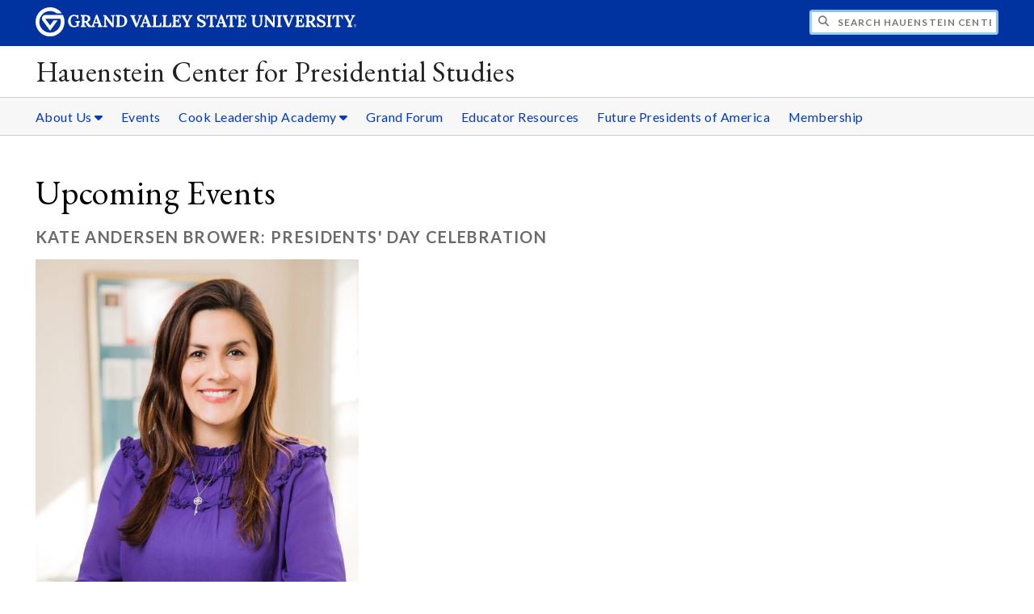

--- FILE ---
content_type: text/html;charset=UTF-8
request_url: https://www.gvsu.edu/hc/module-events-view.htm?siteModuleId=2C5125A7-B7A9-5FEB-4D1655B86DF0EF04&eventId=B38DEFDA-FD31-86C1-33F68EF467558AAD
body_size: 5701
content:
<!DOCTYPE html>
<html lang="en">
	<head>
		<title>
	Kate Andersen Brower&#x3a; Presidents&#x27; Day Celebration on 2&#x2f;21&#x2f;2023 at 6&#x3a;00 PM - Upcoming Events -
	Hauenstein Center for Presidential Studies - Grand Valley State University
</title>
<meta http-equiv="Content-Type" content="text/html; charset=utf-8" />
<meta name="viewport" content="width=device-width, initial-scale=1.0" />

	<meta name="category" content="event" />

	<meta name="description" content="Event&#x20;details&#x20;for&#x20;Kate&#x20;Andersen&#x20;Brower&#x3a;&#x20;Presidents&#x27;&#x20;Day&#x20;Celebration&#x20;on&#x20;2&#x2f;21&#x2f;2023&#x20;at&#x20;6&#x3a;00&#x20;PM&#x20;-&#x20;Upcoming&#x20;Events" />

	<meta name="homepage" content="no" />

	<meta name="title" content="Kate&#x20;Andersen&#x20;Brower&#x3a;&#x20;Presidents&#x27;&#x20;Day&#x20;Celebration&#x20;on&#x20;2&#x2f;21&#x2f;2023&#x20;at&#x20;6&#x3a;00&#x20;PM&#x20;-&#x20;Upcoming&#x20;Events" />

	
	<meta name="robots" content="noindex,follow" />

<link rel="preconnect" href="https://fonts.googleapis.com">
<link rel="preconnect" href="https://fonts.gstatic.com" crossorigin>
<link rel="preload" href="https://fonts.googleapis.com/css2?family=EB+Garamond&family=Lato:wght@400;700&display=swap" as="style" onload="this.onload=null;this.rel='stylesheet'" />
<noscript>
	<link href="https://fonts.googleapis.com/css2?family=EB+Garamond&family=Lato:wght@400;700&display=swap" rel="stylesheet">
</noscript>

<link rel="preconnect" href="https&#x3a;&#x2f;&#x2f;www.gvsu.edu">
<link rel="preconnect" href="https&#x3a;&#x2f;&#x2f;www.gvsu.edu" crossorigin>
<link rel="preload" href="/cms4/skeleton/2/files/css/icons[1742408779].css" as="style" onload="this.onload=null;this.rel='stylesheet'" />
<link rel="preload" href="/cms4/skeleton/2/files/css/styles[1742408779].css" as="style" onload="this.onload=null;this.rel='stylesheet'" />
<noscript>
	<link href="/cms4/skeleton/2/files/css/icons[1742408779].css" rel="stylesheet">
	<link href="/cms4/skeleton/2/files/css/styles[1742408779].css" rel="stylesheet">
</noscript>


					
					<!-- Google Tag Manager -->
					<script>(function(w,d,s,l,i){w[l]=w[l]||[];w[l].push({'gtm.start':
					new Date().getTime(),event:'gtm.js'});var f=d.getElementsByTagName(s)[0],
					j=d.createElement(s),dl=l!='dataLayer'?'&l='+l:'';j.async=true;j.src=
					'https://www.googletagmanager.com/gtm.js?id='+i+dl;f.parentNode.insertBefore(j,f);
					})(window,document,'script','dataLayer','GTM-PTD73Q');</script>
					
					<script async src="https://apply.gvsu.edu/ping"></script>
				
<!--[if lte IE 8]>
	<script src="//cdnjs.cloudflare.com/ajax/libs/html5shiv/3.7.3/html5shiv.js"></script>
<![endif]-->
<script src="/cms4/skeleton/2/files/js/cms4.2.min[1732205296].js"></script> 
	</head>
	<body>
		<div role="banner">
	<a href="#main" class="focus-inverted">Skip to main content</a>
	
	
	<div class="header">
		<div class="row content">
			<div class="col-5 col-sm-12 logo">
				<div class="col-12 col-sm-9">
					<h1>
						<a href="/">
							<!--[if lte IE 8|!IE]>
								<img src="/cms4/skeleton/2/files/img/gvsu_logo_white[0].png" alt="Grand Valley State University Logo" width="600" height="53" />
							<![endif]-->
							<!--[if gte IE 9|!IE]><!-->
								<img src="/cms4/skeleton/2/files/img/gvsu_logo_white[0].svg" alt="Grand Valley State University Logo" onerror="this.onerror=null;this.src='/cms4/skeleton/2/files/img/gvsu_logo_white.png'" width="600" height="53" />
							<!--<![endif]-->
							<span id="gv-logo-label" class="sr-only" aria-hidden="true">Grand Valley State University</span>
						</a>
					</h1>
				</div>
				
					<div class="hide-lg hide-md col-sm-3">
						<a href="cms-siteindex-index.htm" id="gv-hamburger" role="button" tabindex="0" aria-label="Menu">
							<span class="icon icon-bars" aria-hidden="true"></span>
						</a>
					</div>
				
			</div>
			<div class="col-7 col-sm-12 quick hide-print" style="display: block !important">
				<form class="search" action="/searchaction.htm" role="search">
					<input type="hidden" name="media" value="search" />
					<input type="hidden" name="path" value="/hc" />
					<input type="hidden" name="title" value="Hauenstein&#x20;Center&#x20;for&#x20;Presidential&#x20;Studies" />
					<h2 class="sr-only">
						<label for="gv-search-input">Search Hauenstein&#x20;Center&#x20;for&#x20;Presidential&#x20;Studies</label>
					</h2>
					<span class="icon icon-search" aria-hidden="true"></span>
					<input type="text" name="search" id="gv-search-input" size="25" maxlength="255" placeholder="Search Hauenstein&#x20;Center&#x20;for&#x20;Presidential&#x20;Studies" />
					<button type="submit" class="btn btn-default sr-only" aria-hidden="true" tabindex="-1">Submit</button>
				</form>
			</div>
			<script>
				document.querySelector('.quick').style.display = '';
			</script>
		</div>
	</div>
	<div class="site">
		<div class="content">
			<h1 class="h2 serif color-black padding-none margin-none">
				<a href="/hc" class="color-black">
					Hauenstein Center for Presidential Studies
				</a>
			</h1>
		</div>
	</div>
	
		<div id="cms-navigation" class="navigation hide-sm hide-print">
			<div class="content">
				<div role="navigation">
	<ul>
		
					<li class="navigation-sub">
						<a href="./cms-siteindex-index.htm#2C0D446B-FB4A-F370-41D699CB564252F0" target="_self" aria-label="About&#x20;Us sub navigation">
							About Us
							<span class="icon icon-caret-down" aria-hidden="true"></span>
						</a>
						<ul>
							
									<li>
										<a href="hauenstein-center-staff-4.htm" target="_self">
											Meet Our Staff
										</a>
									</li>
								
									<li>
										<a href="ralph-w-hauenstein-12.htm" target="_self">
											Ralph W. Hauenstein
										</a>
									</li>
								
									<li>
										<a href="peter-c-cook-419.htm" target="_self">
											Peter C. Cook
										</a>
									</li>
								
						</ul>
					</li>
				
					<li>
						<a href="events-542.htm" target="_self">
							Events
						</a>
					</li>
				
					<li class="navigation-sub">
						<a href="./cms-siteindex-index.htm#900FFA24-C511-2E28-DDD974BE0AC7922B" target="_self" aria-label="Cook&#x20;Leadership&#x20;Academy sub navigation">
							Cook Leadership Academy
							<span class="icon icon-caret-down" aria-hidden="true"></span>
						</a>
						<ul>
							
									<li>
										<a href="peter-c-cook-leadership-academy-10.htm" target="_self">
											Peter C. Cook Leadership Academy
										</a>
									</li>
								
									<li>
										<a href="cla-fellow-candidate-portal-526.htm" target="_self">
											CLA Portal
										</a>
									</li>
								
									<li>
										<a href="2025-2026-cohort-545.htm" target="_self">
											2025-2026 Cohort
										</a>
									</li>
								
									<li>
										<a href="peter-c-cook-leadership-academy-applications-2026-27-483.htm" target="_self">
											Application
										</a>
									</li>
								
									<li>
										<a href="peter-c-cook-leadership-academy-nominations-480.htm" target="_self">
											Nominations
										</a>
									</li>
								
									<li>
										<a href="cla-alumni-421.htm" target="_self">
											Alumni
										</a>
									</li>
								
									<li>
										<a href="mentors-337.htm" target="_self">
											Mentors
										</a>
									</li>
								
						</ul>
					</li>
				
					<li>
						<a href="https&#x3a;&#x2f;&#x2f;www.gvsu.edu&#x2f;grandforum&#x2f;" target="_self">
							Grand Forum
						</a>
					</li>
				
					<li>
						<a href="educator-outreach-522.htm" target="_self">
							Educator Resources
						</a>
					</li>
				
					<li>
						<a href="future-presidents-of-america-552.htm" target="_self">
							Future Presidents of America
						</a>
					</li>
				
					<li>
						<a href="membership-model-518.htm" target="_self">
							Membership
						</a>
					</li>
				
	</ul>
</div>
			</div>
		</div>
	
</div><div role="main" id="main">
	
			<div class="content" style="padding-bottom: 0">
				<div id="cms-content">
					<h1>
		Upcoming Events
	</h1>
	<h2 class="padding-none">
		Kate Andersen Brower&#x3a; Presidents&#x27; Day Celebration
	</h2>
	
		<p>
			<img src="&#x2f;cms4&#x2f;asset&#x2f;2A5AE22B-956D-2248-D9B84E75755BA24E&#x2f;module&#x2f;2C5125A7-B7A9-5FEB-4D1655B86DF0EF04&#x2f;400&#x2f;B37E21D4-9281-2818-8896A627E75953F3&#x5b;1671043520&#x5d;.jpg" alt="Kate&#x20;Andersen&#x20;Brower" />
		</p>
	
	<h3>Date and Time</h3>
	<p>
		Tuesday, February 21, 2023 6:00 PM 
				-
				8:00 PM 
	</p>
	
		<h3>RSVP</h3>
	
		<p>
			
				You can <a href="cms-form-edit.htm?formId=">RSVP for this event</a>
				
		</p>
		
			<p>
				<a href="cms-form-edit.htm?formId=" class="btn btn-primary">
					RSVP Now
				</a>
			</p>
		
		<h3>Location</h3>
		<p><strong>Charles W. Loosemore Auditorium </strong></p>

<p><em>We will continue to offer a digital alternative for all of our events. Please visit the homepage on our website at <a href="./"><strong>gvsu.edu/hc</strong></a> for the livestream that starts about 30 minutes before the event&nbsp;or join via a zoom link, which is provided in the confirmation email after registering.</em></p> 
		<h3>Description</h3>
		<p>The presidency is a job one never truly leaves behind. With the role
  of “former president” comes not only the benefits of which many are
  familiar (the federal pension and US Secret Service protection) but
  membership to an unofficial association with its own unique traditions
  and customs: The Presidents Club. Journalist and author Kate Andersen
  Brower offers a unique perspective into the lives and aspirations of
  contemporary American presidents and their families in their
  post-presidential years. The Hauenstein Center and the Gerald R. Ford
  Presidential Library and Museum welcome Kate Andersen Brower to share
  her expansive insight on the personalities behind the American presidency.</p>
<p>
  <em>
    <strong>Please note:</strong> This event will follow our new event
    format! As a reminder, following the keynote we invite you to join
    us for a public community conversation with coffee and light dessert.</em>
</p>
<p class="text-muted">      This event also appears on the <a
    href="https://www.gvsu.edu/events/">main events calendar</a> tagged
  as <a
  href="https://www.gvsu.edu/events/index.htm?tag=55andupalumni">55andupalumni</a>,
    <a
  href="https://www.gvsu.edu/events/index.htm?tag=academic">academic</a>,
    <a href="https://www.gvsu.edu/events/index.htm?tag=ford">ford</a>,
  and <a
  href="https://www.gvsu.edu/events/index.htm?tag=grandforum">grandforum</a>.     </p> 
		<h3>Contact</h3>
		<p>
  <a href="/cdn-cgi/l/email-protection#b8d0dbf8dfcecbcd96dddccd"><span class="__cf_email__" data-cfemail="91f9f2d1f6e7e2e4bff4f5e4">[email&#160;protected]</span></a><br> (616) 331-2770</p> 

	<h3>Share this event</h4>
	
		<p>
			
				<a href="https://www.facebook.com/sharer/sharer.php?t=%22Kate+Andersen+Brower%3A+Presidents%27+Day+Celebration%22+on+2%2F21%2F23&u=https%3A%2F%2Fwww.gvsu.edu%2Fhc%2Fmodule-events-view.htm%3FsiteModuleId%3D2C5125A7-B7A9-5FEB-4D1655B86DF0EF04%26eventId%3DB38DEFDA-FD31-86C1-33F68EF467558AAD" target="_blank" style="text-decoration:none;color: #4267b2" onclick="return window.open(this.getAttribute('href'), 'share', 'width=800,height=450') && false;" title="Share to Facebook" aria-label="Share to Facebook">
					<span class="icon icon-facebook icon-2x"></span>
				</a>
			
				<a href="https://twitter.com/intent/tweet?hashtags=gvsu&text=%22Kate+Andersen+Brower%3A+Presidents%27+Day+Celebration%22+on+2%2F21%2F23&url=https%3A%2F%2Fwww.gvsu.edu%2Fhc%2Fmodule-events-view.htm%3FsiteModuleId%3D2C5125A7-B7A9-5FEB-4D1655B86DF0EF04%26eventId%3DB38DEFDA-FD31-86C1-33F68EF467558AAD" target="_blank" style="text-decoration:none;color: #000000" onclick="return window.open(this.getAttribute('href'), 'share', 'width=800,height=450') && false;" title="Share to Twitter" aria-label="Share to Twitter">
					<span class="icon icon-twitter icon-2x"></span>
				</a>
			
				<a href="https://www.linkedin.com/sharing/share-offsite/?title=%22Kate+Andersen+Brower%3A+Presidents%27+Day+Celebration%22+on+2%2F21%2F23&url=https%3A%2F%2Fwww.gvsu.edu%2Fhc%2Fmodule-events-view.htm%3FsiteModuleId%3D2C5125A7-B7A9-5FEB-4D1655B86DF0EF04%26eventId%3DB38DEFDA-FD31-86C1-33F68EF467558AAD" target="_blank" style="text-decoration:none;color: #0c66c2" onclick="return window.open(this.getAttribute('href'), 'share', 'width=800,height=450') && false;" title="Share to LinkedIn" aria-label="Share to LinkedIn">
					<span class="icon icon-linkedin icon-2x"></span>
				</a>
			
				<a href="/cdn-cgi/l/email-protection#[base64]" target="_blank" style="text-decoration:none;color: #d6201f" title="Share via email" aria-label="Share via email">
					<span class="icon icon-envelope icon-2x"></span>
				</a>
			
				<label aria-hidden="true" style="display: none">
					Copy URL
					<input type="text" id="share-url" tabindex="0" value="https&#x3a;&#x2f;&#x2f;www.gvsu.edu&#x2f;hc&#x2f;module-events-view.htm&#x3f;siteModuleId&#x3d;2C5125A7-B7A9-5FEB-4D1655B86DF0EF04&amp;eventId&#x3d;B38DEFDA-FD31-86C1-33F68EF467558AAD" />
				</label>
				<a href="https&#x3a;&#x2f;&#x2f;www.gvsu.edu&#x2f;hc&#x2f;module-events-view.htm&#x3f;siteModuleId&#x3d;2C5125A7-B7A9-5FEB-4D1655B86DF0EF04&amp;eventId&#x3d;B38DEFDA-FD31-86C1-33F68EF467558AAD" target="_blank" style="text-decoration:none;color: #666" onclick="return (function(){var t = document.getElementById('share-url');t.parentNode.style.display = '';t.select();t.setSelectionRange(0, 99999);document.execCommand('copy');t.parentNode.style.display = 'none';alert('A link to this event has been copied to your clipboard.');return false})()" title="Copy link" aria-label="Copy link">
					<span class="icon icon-link icon-2x"></span>
				</a>
			
		</p>
	

	<h3>Options</h3>
	<ul>
		<li>
			<a href="module-events-view.htm?siteModuleId=2C5125A7-B7A9-5FEB-4D1655B86DF0EF04&eventId=B38DEFDA-FD31-86C1-33F68EF467558AAD&format=ics" target="_blank" rel="nofollow">Download as iCalendar (.ics)</a>
		</li>
		<li>
			<a href="http://www.google.com/calendar/event?action=TEMPLATE&dates=20230221T180000%2F20230221T200000&text=Kate+Andersen+Brower%3A+Presidents%27+Day+Celebration&details=For%20more%20information%20please%20see%3A%0Dhttp%3A%2F%2Fwww.gvsu.edu%2Fhc%2Fmodule-events-view.htm%3FsiteModuleId%3D2C5125A7-B7A9-5FEB-4D1655B86DF0EF04%26eventId%3DB38DEFDA-FD31-86C1-33F68EF467558AAD" target="_blank" rel="nofollow">Add to Google Calendar</a>
		</li>
		<li>
			<a href="/hc/module-events-index.htm?siteModuleId=2C5125A7-B7A9-5FEB-4D1655B86DF0EF04">View all events</a>
		</li>
	</ul>
				</div>
			</div>
		
	<div class="content">
		
			<div class="hide-print">
				<br />
				<hr />
				
			<div class="row">
				<div class="col-6">
					
							<span class="text-muted">
								Page last modified January 30, 2023
							</span>
						
				</div>
				<div class="col-6 text-right">
					
							<a href="cms-problem-index.htm?url=module-events-view.htm?siteModuleId%3D2C5125A7%2DB7A9%2D5FEB%2D4D1655B86DF0EF04%26eventId%3DB38DEFDA%2DFD31%2D86C1%2D33F68EF467558AAD" class="cms-report-problem" rel="nofollow">Report a problem with this page</a>
						
				</div>
			</div>
		
			</div>
		
	</div>
</div><div role="contentinfo">
	
		<div class="footer hide-print">
			<div class="content">
				<h1 class="sr-only">Footer</h1>
				<div class="row-flex">
					
						<div class="flex-item">
							<h2 class="sr-only">
								Address
							</h2>
							
									<p class="vcard">
										<span class="adr">
											
													<span class="fn">Hauenstein Center</span>
													<br />
												
													<span class="street-address">401 Fulton Street West</span>
													<br />
												
													<span class="locality">Grand Rapids</span>,
												
													<span class="region">Michigan</span>
												
													<span class="postal-code&#x20;">49504</span>
													<br />
												
										</span>
									</p>
									
						</div>
					
						<div class="flex-item">
							<h2 class="sr-only">
								Contact
							</h2>
							
									<p class="vcard">
										
												<span class="tel">
													<span class="value">
														<a href="tel:&#x28;616&#x29;&#x20;331-2770">&#x28;616&#x29; 331-2770</a>
													</span>
													
												</span>
												<br />
											
												<a href="/cdn-cgi/l/email-protection#20484306035814101b475653550e454455" class="email">hc&#x40;gvsu.edu</a>
												<br />
											
									</p>
									
								<br class="hide-lg hide-md" />
							
						</div>
					
						<div class="flex-item">
							<h2 class="sr-only">
								Link
							</h2>
							
								<ul style="list-style-type:none;margin-left:0;">
								
											<li>
												<a href="https&#x3a;&#x2f;&#x2f;www.gvsu.edu&#x2f;hc&#x2f;donate-to-the-hauenstein-center-225.htm">
										GIVE NOW
												</a>
											</li>
										
								</ul>
							
								<br class="hide-lg" />
							
						</div>
					
						<div class="flex-item">
							<h2 class="sr-only">
								Social Media
							</h2>
							
									<p>
										
											<a href="https&#x3a;&#x2f;&#x2f;www.facebook.com&#x2f;hauensteingvsu" aria-label="Facebook" class="text-nodecoration" target="_blank">
												<span class="fa-stack fa-lg">
													<span class="far fa-square fa-stack-2x"></span>
													<span class="fab fa-facebook fa-stack-1x"></span>
												</span>
												<span class="sr-only">https&#x3a;&#x2f;&#x2f;www.facebook.com&#x2f;hauensteingvsu</span>
											</a>
										
											<a href="https&#x3a;&#x2f;&#x2f;www.instagram.com&#x2f;cookleadershipacademy" aria-label="Instagram" class="text-nodecoration" target="_blank">
												<span class="fa-stack fa-lg">
													<span class="far fa-square fa-stack-2x"></span>
													<span class="fab fa-instagram fa-stack-1x"></span>
												</span>
												<span class="sr-only">https&#x3a;&#x2f;&#x2f;www.instagram.com&#x2f;cookleadershipacademy</span>
											</a>
										
											<a href="https&#x3a;&#x2f;&#x2f;www.instagram.com&#x2f;hauensteingvsu&#x2f;" aria-label="Instagram" class="text-nodecoration" target="_blank">
												<span class="fa-stack fa-lg">
													<span class="far fa-square fa-stack-2x"></span>
													<span class="fab fa-instagram fa-stack-1x"></span>
												</span>
												<span class="sr-only">https&#x3a;&#x2f;&#x2f;www.instagram.com&#x2f;hauensteingvsu&#x2f;</span>
											</a>
										
											<a href="https&#x3a;&#x2f;&#x2f;www.linkedin.com&#x2f;company&#x2f;hauensteincenter" aria-label="LinkedIn" class="text-nodecoration" target="_blank">
												<span class="fa-stack fa-lg">
													<span class="far fa-square fa-stack-2x"></span>
													<span class="fab fa-linkedin fa-stack-1x"></span>
												</span>
												<span class="sr-only">https&#x3a;&#x2f;&#x2f;www.linkedin.com&#x2f;company&#x2f;hauensteincenter</span>
											</a>
										
											<a href="https&#x3a;&#x2f;&#x2f;twitter.com&#x2f;HauensteinGVSU" aria-label="X" class="text-nodecoration" target="_blank">
												<span class="fa-stack fa-lg">
													<span class="far fa-square fa-stack-2x"></span>
													<span class="fab fa-twitter fa-stack-1x"></span>
												</span>
												<span class="sr-only">https&#x3a;&#x2f;&#x2f;twitter.com&#x2f;HauensteinGVSU</span>
											</a>
										
											<a href="https&#x3a;&#x2f;&#x2f;www.youtube.com&#x2f;user&#x2f;HauensteinCenter" aria-label="YouTube" class="text-nodecoration" target="_blank">
												<span class="fa-stack fa-lg">
													<span class="far fa-square fa-stack-2x"></span>
													<span class="fab fa-youtube fa-stack-1x"></span>
												</span>
												<span class="sr-only">https&#x3a;&#x2f;&#x2f;www.youtube.com&#x2f;user&#x2f;HauensteinCenter</span>
											</a>
										
									</p>
									
						</div>
					
				</div>
			</div>
		</div>
		<div class="bottom hide-print">
		<div class="content">
			<div class="row-gutter">
				<div class="col-12 legal">
					<h2 class="sr-only">Legal</h2>
					<ul>
						<li>
							<a href="/antidiscriminationstatement.htm"><span class="hide-sm hide-md">GVSU is an </span>A/EO Institution</a>
						</li>
						<li>
							<a href="/privacystatement.htm">Privacy Policy</a>
						</li>
						<li>
							<a href="/disclosures">Disclosures</a>
						</li>
						<li>
							<span class="hide-sm hide-md">Copyright </span>&copy; 2026 GVSU
						</li>
					</ul>
				</div>
			</div>
		</div>
	</div>
</div>

	<script data-cfasync="false" src="/cdn-cgi/scripts/5c5dd728/cloudflare-static/email-decode.min.js"></script></body>
</html> 

--- FILE ---
content_type: text/css
request_url: https://tags.srv.stackadapt.com/sa.css
body_size: -11
content:
:root {
    --sa-uid: '0-2a6db5fd-819b-5b49-6942-6765d42577db';
}